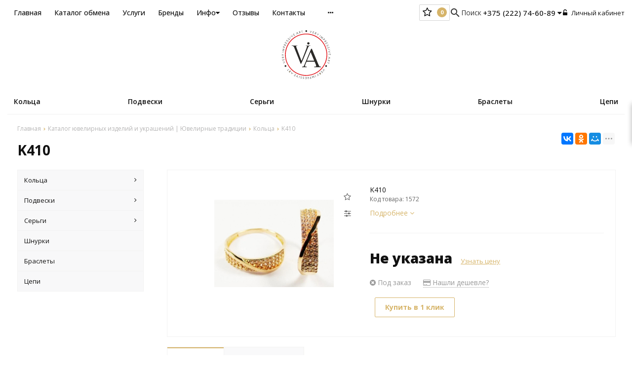

--- FILE ---
content_type: text/html; charset=UTF-8
request_url: https://vi-art.by/product/k4103501
body_size: 21864
content:
<!DOCTYPE html>
<html lang="ru">
<head>
	<title>K410</title>
	<meta charset="UTF-8">
    <meta name="description" content="K410">
<link rel="canonical" href="https://vi-art.by/product/k4103501"/>
<meta name="viewport" content="width=device-width, initial-scale=1.0">
<meta name="robots" content="ALL">
<meta name="cmsmagazine" content="eb14e00d7b4e8dcb2339aa05c082857c"/>
<link rel="image_src" href="https://vi-art.by/images/products/0-ba4665e23d36d043ddef091e039f9ed4.jpg"  /><meta property="og:title" content="K410" /><meta property="og:type" content="website" /><meta property="og:image" content="https://vi-art.by/images/products/0-ba4665e23d36d043ddef091e039f9ed4.jpg" /><meta property="og:url" content="https://vi-art.by/product/k4103501" /><meta property="og:description" content="K410" /><meta property="og:site_name" content="Ювелирные традиции" /><meta property="og:image:width" content="968"><meta property="og:image:height" content="504"><meta name="yandex-verification" content="0625f407e1ecccaf" />
<meta name="google-site-verification" content="amYHHy2AeljdmO2irsORaah6oGLxxb6fpKlwmShDSL4" /><!-- Global site tag (gtag.js) - Google Analytics -->
<script async src="https://www.googletagmanager.com/gtag/js?id=G-LQJ5R3837G"></script>
<script>
  window.dataLayer = window.dataLayer || [];
  function gtag(){dataLayer.push(arguments);}
  gtag('js', new Date());

  gtag('config', 'G-LQJ5R3837G');
</script><!--[if lt IE 9]>
<script>
  var e = ( "article,aside,content,figcaption,figure,footer,header,hgroup,nav,section,time" ).split( ',' );
  for ( var i = 0; i < e.length; i++ ) {
    document.createElement( e[ i ] );
  }
</script>
<![endif]-->
<!--[if lt IE 9]>
<script src="https://html5shiv.googlecode.com/svn/trunk/html5.js"></script>
<![endif]-->
<link href="https://fonts.googleapis.com/icon?family=Material+Icons" rel="stylesheet">
<link
  href="https://fonts.googleapis.com/css?family=Open+Sans:300italic,400italic,600italic,700italic,800italic,400,300,500,600,700,800&subset=latin,cyrillic-ext"  type="text/css" rel="stylesheet" />

<link rel="stylesheet" href="/media/css/style.css" media="all">

<link rel="stylesheet" href="/media/css/content.css?v=v696e241a1a81c" media="all">
<link rel="stylesheet" href="/media/css/font-awesome.min.css?v=v696e241a1a81c">
<link rel="stylesheet" href="/media/css/jquery.bxslider.css?v=v696e241a1a81c">
<link rel="stylesheet" type="text/css" href="/media/js/highslide.css?v=v696e241a1a81c" />
<link rel="stylesheet" type="text/css" href="/media/js/jquery.fancybox.min.css?v=v696e241a1a81c">
<script>
    const $lang = {
    operationError:'Ошибка при выполнении операции',
    cupon:'Купон',
    activated:'активирован',
    notFound:'не найден',
    toCompare:'В сравнение',
    inCompare:'В сравнении',
    toFavorites:'В избранное',
    inFavorites:'В избранных',
    minTotalOrder:'Минимальная сумма заказа',
    addProductToMinOrder:'Пожалуйста добавьте еще товаров в корзину',
    quickOrder:'Быстрый заказ',
    makeOrder:'Оформить заказ',
    goToCart:'Перейти в корзину',
    goToCartDesc:'Полноценное оформление заказа',
    quickOrderDesc:'Оформление заказа с минимальными данными',
    inBasket:'В корзине',
    toBasket:'В корзину',
    needFill:'Необходимо заполнить поле',
    needConfirm:'Необходимо согласиться с обработкой персональных данных',
    totalOrder:'Общая сумма заказа:',
    rub:'руб.',
    deliveryPrice:'Сумма доставки:',
    paymentPrice:'Комиссия системы оплаты:',
    total:'Итого:',
    addComplectToCart:'Добавить набор в корзину',
    addNaborToCart:'Добавить набор в корзину',
    buyNaborOneClick:'Купить набор в 1 клик',
    youAdded:'Вы добавили:',
    orderPhone:'Заказан звонок',
    generalQuestion:'Общий вопрос по сайту',
    getConsultation:'Получить консультацию',
    fillFields:'Заполните необходимые поля!',
    fillCorrectPhone:'Введите корректный номер телефона!',
    needAgree:'Вы должны согласиться с обработкой персональных данных!',
    thanksForOrder:'Спасибо за заявку! Мы свяжемся с Вами в ближайшее время',
    sendError:'Извините, при отправке заявки произошла ошибка. Повторите попытку позже',
    inNabor:'В наборе:',
    inComplect:'Комплект:',
    fillEmail:'Введите Е-майл!',
    subscribeSuccess:'Подписка оформлена!',
    emailUsed:'Этот email уже подписан на рассылку',
    fillCorrectEmail:'Введите корректный email адрес!',
    fillName:'Введите имя!',
    toUser:'Личный кабинет',
    showProductCntFilter1:'Показать',
    showProductCntFilter2:'товаров',
};
</script>
<script src="/media/js/jquery-1.6.3.min.js?v=v696e241a1a81c"></script>
<script src="/media/js/jquery-1.8.2.min.js?v=v696e241a1a81c"></script>
<script src="/media/js/nav-3.js?v=v696e241a1a81c"></script>

<script src="/media/js/jquery.bxslider.js?v=v696e241a1a81c"></script>
<script src="/media/js/jquery.maskedinput.js?v=v696e241a1a81c"></script>
<script src="/media/js/images.js?v=v696e241a1a81c"></script>
<script src="/media/js/cart.js?v=v696e241a1a81c"></script>
<script src="/media/js/mobile.js?v=v696e241a1a81c"></script>
<script>
    var phoneLength = 19;
        $( document ).ready( function () {
        var slider = $( '.slider' ).bxSlider( {
            slideWidth: 1920,
            auto: true,
            pause: 5000,
            slideMargin: 0,

            onSlideBefore:function () {
                var e = slider.getCurrentSlide();

                var item = $('.slide:eq('+e+')').next('.slide');

                if (item.hasClass('slide-text-dark'))
                    $('.head-block').addClass('header-light');
                else
                    $('.head-block').removeClass('header-light');
            },
        } );
    } );
    </script>
<script>
    $(document).on("focus", ".phone-masked", function() {
        $(this).unmask();
        $(this).mask("+375 (99) 999-99-99");
    });
    $('.search-form').on('submit', function (e) {
        if ($('.search-form input[name="q"]').val() === '') {
            alert($lang.emptySearchField);
            e.preventDefault();
        }
    });
</script>
<script src="/media/js/highslide-full.js?v=v696e241a1a81c"></script>
<script>
  hs.graphicsDir = '/media/js/graphics/';
  hs.align = 'center';
  hs.transitions = [
    'expand',
    'crossfade'
  ];
  hs.outlineType = 'rounded-white';
  hs.fadeInOut = true;
  hs.dimmingOpacity = 0.75;
  hs.useBox = true;
  hs.width = 640;
  hs.height = 480;
  hs.addSlideshow( {
    interval: 5000,
    repeat: false,
    useControls: true,
    fixedControls: 'fit',
    overlayOptions: {
      opacity: 1,
      position: 'bottom center',
      hideOnMouseOut: true
    }
  } );
</script>
<script>
    let l_h_w = 50;
</script>
<meta name="cmsmagazine" content="eb14e00d7b4e8dcb2339aa05c082857c"/>
</head>
<body>

<header class="head-block
head-3  
"
>
<div class="big-search-form modal">
    <div class="container">
        <form class="search-form" action="/search" method="GET">
            <input type="text" name="q" placeholder="Поиск по сайту" value="">
            <input type="submit" class="material-icons" value="search">
        </form>
        <a class="close-modal"><i class="fa fa-times"></i></a>
    </div>
</div>
<div class="outer-block nav-outer-block-3">
        <div class="container">
        <div class="main-bg nav">
            <div class="nav-block-3">
                <div class="sub-header">
                                        <nav class="nav-top">
                        <ul itemscope itemtype="http://www.schema.org/SiteNavigationElement">
                            <li ><a href="/" >Главная</a></li>

                                                            <li itemprop="name"  data-page="2"><a itemprop="url" href="/catalog">Каталог обмена </a></li><li itemprop="name"  data-page="3"><a itemprop="url" href="/services">Услуги </a></li><li itemprop="name"  data-page="15"><a itemprop="url" href="/brands">Бренды </a></li><li itemprop="name"  data-page="16"><a itemprop="url" href="#">Инфо <i class="fa fa-caret-down"></i></a><ul><li itemprop="name"  data-page="10"><a itemprop="url" href="/about-company">О компании </a></li><li itemprop="name"  data-page="12"><a itemprop="url" href="/confidential-politics">Политика конфиденциальности </a></li><li itemprop="name"  data-page="14"><a itemprop="url" href="/personal-terms">Обработка персональных данных </a></li></ul></li><li itemprop="name"  data-page="17"><a itemprop="url" href="/reviews">Отзывы </a></li><li itemprop="name"  data-page="6"><a itemprop="url" href="/contacts">Контакты </a></li><li itemprop="name"  data-page="25"><a itemprop="url" href="/vopros-otvet-18648">Вопрос ответ </a></li>                                <div  class="catalog-navbar label-3 navbar-services"> <div class="catalog-navbar-item"><a href="/services/restavratsiya-remont-36076" class="sub-image"><img src="/images/133c359d5b34cabb74cd785c84d6e4a4.jpg" alt="Реставрация (ремонт)"></a><a href="/services/restavratsiya-remont-36076" class="sub-main-name">Реставрация (ремонт)</a></div></div>                                                    </ul>
                        <div  class="catalog-navbar label-2"> <div class="catalog-navbar-item"><a href="/catalog/koltsa-genskie-87211" class="sub-image"><img src="/images/category/101.jpg" alt="Кольца "></a><a href="/catalog/koltsa-genskie-87211" class="sub-main-name">Кольца </a><a href="/catalog/koltsa-obruchalnie-42320">Кольца обручальные</a><a href="/catalog/pomolvochnie-koltsa-50852">Помолвочные кольца</a><a href="/catalog/pechatki-78412">Кольца мужские</a><a href="/catalog/raznie-11530">Модельные кольца</a></div><div class="catalog-navbar-item"><a href="/catalog/podveski-75683" class="sub-image"><img src="/images/category/103.jpg" alt="Подвески"></a><a href="/catalog/podveski-75683" class="sub-main-name">Подвески</a><a href="/catalog/podveski-kuloni-75312">Подвески (кулоны)</a><a href="/catalog/kresti-27257">Кресты</a></div><div class="catalog-navbar-item"><a href="/catalog/sergi-95898" class="sub-image"><img src="/images/category/104.jpg" alt="Серьги"></a><a href="/catalog/sergi-95898" class="sub-main-name">Серьги</a><a href="/catalog/frantsuzkiy-zamok-44573">Французский замок</a><a href="/catalog/kongo-8026">Серьги-конго</a><a href="/catalog/angliyskiy-zamok-20360">Английский замок</a><a href="/catalog/udlinennie-90564">Длинные серьги</a><a href="/catalog/gvozdiki-14725">Серьги-гвоздики</a><a href="/catalog/bez-kamney-78854">Разные</a></div><div class="catalog-navbar-item"><a href="/catalog/shnurki-6553" class="sub-image"><img src="/images/category/108.jpg" alt="Шнурки"></a><a href="/catalog/shnurki-6553" class="sub-main-name">Шнурки</a></div><div class="catalog-navbar-item"><a href="/catalog/brasleti-34690" class="sub-image"><img src="/images/category/106.jpg" alt="Браслеты"></a><a href="/catalog/brasleti-34690" class="sub-main-name">Браслеты</a></div><div class="catalog-navbar-item"><a href="/catalog/tsepi-80694" class="sub-image"><img src="/images/category/109.jpg" alt="Цепи"></a><a href="/catalog/tsepi-80694" class="sub-main-name">Цепи</a></div></div>                    </nav>

                    <div class="right-cart-mobile">
                        
<div class="additional-icons-block">
        
    <div class="col">
        <a class="show-right" data-type="favorites"><i class="fa fa-star-o "></i><div class="numeral"><span class=" background-site favorites-count-total" >0</span></div></a>
    </div>

    <div class="col">
        <a class="show-compare" href="/compare"><i class="fa fa-sliders" aria-hidden="true"></i><div class="numeral"><span class="compare-count-total">0</span></div></a>
    </div>
</div>

<div class="additional-blocks">
    <div class="additional-backet">
        <div class="adtl-head">
            <a style="width:161px" class="adtl-main">
              Избранное <i class="fa fa-angle-right"></i></a>
                        <a class="show-inner-favorites color-site" data-type="favorites">В избранном (<span class="favorites-count-total">0</span>)</a>
         
            <a class="clear-cart">Очистить</a>

        </div>
        <div class="adtl-body">
            <div class="items-load"><i class="fa fa-spinner fa-spin fa-3x fa-fw"></i></div>
            <div class="adtl-cart-inner"></div>
            <div class="adtl-favorites-inner"></div>
        </div>
        <div class="adtl-footer"></div>
    </div>
</div>
    <div class="quick-order-form modal">
	<div class="modal-header">
		<span>Быстрый заказ</span>
		<a class="close-modal"><i class="fa fa-times"></i></a>
	</div>
	<div class="modal-content">
		<form method="POST" action="/cart">
		<div class="line">
			<span>ФИО: <em>*</em></span>
			<input type="text" name="fio">
		</div>
		<div class="line">
			<span>Ваш контактный телефон: <em>*</em></span>
			<input type="text" name="phone" class="phone-masked">
		</div>

		<div class="line">
			<span>E-mail:<em>*</em></span>
			<input type="text" name="email">
		</div>

		<div class="line">
			<span>Комментарий к заказу:</span>
			<textarea name="comment"></textarea>
		</div>
		<input type="hidden" name="delivery" value="1"/>
		<input type="hidden" name="paysystem" value="1"/>
		<div class="main-question-confirm">
			<input type="checkbox" name="confirm" value="1" />
            <span> Я согласен на <a href="/personal-terms">обработку персональных данных</a></span>
		</div>
            <button name="submit" class="send-modal-form" id="quick-order-send">Оформить</button>
		 </form>
	</div>
</div>                    </div>


                    <div class="search-order">
                        <a>
                            <i class="material-icons">search</i>
                            <span>Поиск</span>
                        </a>
                    </div>
                    <div class="phones-mobile">
                                                <a href="tel:+375222746089">
                            <i class="eus-icons icon_velcom"></i>                            <span>+375 (222) 74-60-89</span>
                            <i class="eus-icons icon_whatsapp"></i>                            <i class="eus-icons icon_viber"></i>                        </a>
                                                                                                                <a href="tel:+375222245445">
                                    <i class="eus-icons icon_life"></i>                                    <span>+375 (222) 24-54-45</span>
                                                                                                        </a>
                                                            <a href="tel:+375222767228">
                                                                        <span>+375 (222) 76-72-28</span>
                                                                                                        </a>
                                                            <a href="tel:+375333541118">
                                                                        <span>+375 (33) 354-11-18</span>
                                                                                                        </a>
                                                            <a href="tel:+375212265080">
                                                                        <span>+375(212) 26-50-80</span>
                                                                                                        </a>
                                                            <a href="tel:+375445671869">
                                                                        <span>+375(44) 567-18-69</span>
                                                                                                        </a>
                                                                        </div>
                    <div class="phones-block">
                        <div class="phones">

                                                        <a href="tel:+375222746089">
                                <i class="eus-icons icon_velcom"></i>                                <span>+375 (222) 74-60-89                                    <i class="fa fa-caret-down" aria-hidden="true"></i></span>
                                <i class="eus-icons icon_whatsapp"></i>                                <i class="eus-icons icon_viber"></i>
                            </a>
                                                                                            <div class="sub-phones">
                                                                            <a href="tel:+375222245445">
                                            <i class="eus-icons icon_life"></i>                                            <span>+375 (222) 24-54-45</span>
                                                                                                                                </a>
                                                                            <a href="tel:+375222767228">
                                                                                        <span>+375 (222) 76-72-28</span>
                                                                                                                                </a>
                                                                            <a href="tel:+375333541118">
                                                                                        <span>+375 (33) 354-11-18</span>
                                                                                                                                </a>
                                                                            <a href="tel:+375212265080">
                                                                                        <span>+375(212) 26-50-80</span>
                                                                                                                                </a>
                                                                            <a href="tel:+375445671869">
                                                                                        <span>+375(44) 567-18-69</span>
                                                                                                                                </a>
                                                                    </div>
                            
                        </div>
                                            </div>
                    <div class="user-header">
                                                    <a href="/user"><i class="fa fa-unlock-alt" aria-hidden="true"></i> Личный кабинет</a>
                                            </div>
                </div>

                <a class="button_mobile"><i class="fa fa-bars"></i></a>
                <a href="/" class="logo logo-3 "
                                   >
                                            <?xml version="1.0" encoding="UTF-8"?>
<!DOCTYPE svg PUBLIC "-//W3C//DTD SVG 1.1//EN" "http://www.w3.org/Graphics/SVG/1.1/DTD/svg11.dtd">
<!-- Creator: CorelDRAW 2020 (64-Bit) -->
<svg xmlns="http://www.w3.org/2000/svg" xml:space="preserve" width="16.9332mm" height="16.9332mm" version="1.1" style="shape-rendering:geometricPrecision; text-rendering:geometricPrecision; image-rendering:optimizeQuality; fill-rule:evenodd; clip-rule:evenodd"
viewBox="0 0 1693.32 1693.32"
 xmlns:xlink="http://www.w3.org/1999/xlink"
 xmlns:xodm="http://www.corel.com/coreldraw/odm/2003">
 <defs>
  <style type="text/css">
   <![CDATA[
    .fil5 {fill:#2B2A28}
    .fil3 {fill:#2B2B2B}
    .fil4 {fill:#2C2B29}
    .fil11 {fill:#2C2C2C}
    .fil2 {fill:#2D2C2A}
    .fil9 {fill:#2E2D2B}
    .fil8 {fill:#2F2E2C}
    .fil7 {fill:#E21F25}
    .fil12 {fill:#FAF9FA}
    .fil0 {fill:#FBFBFB}
    .fil10 {fill:#FDFCFA}
    .fil1 {fill:#FDFDFD}
    .fil6 {fill:white}
   ]]>
  </style>
 </defs>
 <g id="Слой_x0020_1">
  <metadata id="CorelCorpID_0Corel-Layer"/>
  <g id="_2502130719264">
   <g>
    <path class="fil0" d="M305.27 1424.02c-7.65,-3.52 -15.64,-18.08 -28.17,-4.36 -9.45,10.35 -1.14,20.19 7.05,26.5 6.53,-7.13 16.63,-13.93 21.12,-22.14z"/>
    <path class="fil0" d="M1356.4 1506.85l-17.12 -24.5c-8.65,5.81 -18.99,14.03 -10.91,25.87 8.53,12.48 19.35,5.82 28.03,-1.37z"/>
    <path class="fil0" d="M1645.92 964.81l24.71 -8.05c-5.32,-4.17 -16.33,-12.35 -21.87,-13.92l-2.84 21.97z"/>
    <path class="fil0" d="M539.09 109.46l21.3 -7.77c-5.49,-5.78 -13.16,-11.31 -17.2,-17.48 -0.28,0.33 -0.62,0.42 -0.74,1.07l-1.95 4.29c-0.2,0.83 -0.49,5.99 -0.55,6.92 -0.3,4.37 -0.82,8.65 -0.86,12.97z"/>
   </g>
   <g>
    <path class="fil1" d="M1020.49 1659.53c2.4,-6.63 -3.38,-26.04 -4.96,-34.16 -25.93,-5.6 -35.16,41.1 4.96,34.16z"/>
    <path class="fil1" d="M1451.9 319.51c13.39,28.68 54.02,2.73 26.23,-22.29l-26.23 22.29z"/>
    <path class="fil1" d="M67.82 584.71l32.24 11.13c7.67,-8.58 5.38,-24.97 -6.74,-29.07 -14.33,-4.85 -23.3,4.82 -25.5,17.94z"/>
    <path class="fil1" d="M619.12 50.7l7.84 27.41c34.51,0.12 17,-46.65 -7.84,-27.41z"/>
    <path class="fil1" d="M125.24 520.29c2.14,-10.54 8.79,-21.28 -4.98,-27.65 -11.82,-5.46 -20.83,4.96 -23.02,15.23 4.44,3.3 22.66,11.69 28,12.42z"/>
    <path class="fil1" d="M1504.96 377.09c12.08,28.85 46.93,5.14 24.32,-16.89 -6.09,2.37 -18.95,12.09 -24.32,16.89z"/>
    <path class="fil1" d="M1168.39 108.43c28.08,15.18 42.31,-17.3 12.12,-27.46 -3.19,3.6 -11.28,22.6 -12.12,27.46z"/>
    <path class="fil1" d="M33.67 951.55l29.17 -3.32c1.25,-31.39 -36.77,-29.79 -29.17,3.32z"/>
    <path class="fil1" d="M1632.49 1036.72c-11.56,27.19 21.47,41.67 28.84,7.61l-28.84 -7.61z"/>
   </g>
   <g>
    <path class="fil2" d="M98.23 990.13l6.71 31.1 -24.95 6.45c-4.24,-8.68 -3.07,-20.87 -8.15,-27.86l-4.86 1.2 5.6 27.8 -24.5 6.22 -5.93 -26.15c-1.82,-6.32 -0.11,-5 -6.04,-4.52 -3,4.37 5.25,32.68 7.02,39l69.82 -16.01 -8.43 -38.47 -6.29 1.24z"/>
    <path class="fil2" d="M1247.68 157.05l-25.36 15.57 6.84 4.71 67.15 -44.15 -5.65 -4.07c-9.28,2.77 -25.77,17.94 -35.75,22.49l0.03 -42.84c-4.02,-2.39 -3.22,-2.78 -7.04,-2.62l-0.22 50.91z"/>
   </g>
   <g>
    <path class="fil3" d="M126.38 435.5l61.77 35.42c4.33,-5.51 18.98,-29.14 19.38,-34.26l-4.46 -2.75 -16.8 27.35 -22.64 -12.94 13.94 -24.56 -4.71 -3.85 -15.44 24.59 -21.4 -12.22 15.61 -28.18 -4.91 -3.32c-4.07,3.81 -18.44,28.93 -20.34,34.72z"/>
    <path class="fil3" d="M408.82 137.04l35.54 62.8 34.03 -19.1 -2.48 -5.59c-9.63,2.02 -19.45,12.32 -29.54,15.17 -2.29,-8.21 -9.87,-14.94 -11.37,-23.06 6.97,-4.19 18.49,-8.71 23.71,-14.51l-3.01 -4.86 -24.47 13.68 -12.6 -21.39c6.53,-6.06 22.8,-11.18 27.09,-17.34l-2.15 -3.6c-7.68,-1.05 -25.93,14.18 -34.75,17.8z"/>
    <path class="fil3" d="M1648.76 942.84c5.54,1.57 16.55,9.75 21.87,13.92l-24.71 8.05 2.84 -21.97zm-6.74 -5.43l-3.33 30.21 -29.97 11.23 -0.61 6.74 76.94 -26.55 -67.31 -45.42c-4.56,9.35 7.48,12.3 24.28,23.79z"/>
    <path class="fil3" d="M463.62 1507.94c3.62,8.41 20.14,11.41 26.68,18.54 -2.38,5.74 -9.08,18.36 -13.3,21.81l-24.06 -13.76 -3.54 4.9c4.81,5.35 17.25,10.77 23.82,14.59 -0.81,5.28 -8.33,17.61 -12.02,22.18 -8.22,-3.35 -20.78,-14.02 -28.43,-15.27l-2.55 4.74 33.47 20.18 36.48 -61.77c-5.05,-4.78 -12.56,-8.12 -18.45,-11.45 -15.17,-8.62 -14.3,-11.11 -18.1,-4.69z"/>
    <path class="fil3" d="M738.89 1666.79c20.02,29.76 61.82,-5.16 32.4,-25.21 -8.42,-5.74 -29.44,-11.24 -19.28,-26.42 3.67,-5.48 11.72,-6.67 17.75,-4.81 6.42,1.98 8.58,7.66 12.78,10.98l3.72 -2.12c1.9,-13.5 -21,-19.26 -31.98,-14.91 -13.27,5.25 -16.14,21.26 -6.33,31.75 7.58,8.1 26.98,9.76 25.18,23.87 -0.89,6.98 -7,11.27 -14.01,11.15 -8.14,-0.16 -10.23,-4.53 -15.42,-9.24l-4.81 4.96z"/>
    <path class="fil3" d="M17.87 832.57l37.88 17.82c-11.1,12.9 -36.77,14.09 -35.81,29.97 3.88,-0.39 28.56,-16.27 34.07,-19.6 9.59,-5.79 7.85,-7.78 17.99,-2.39 5.61,2.98 13.3,7.37 19.09,9.16l0.51 -7.43 -73.73 -34.89 0 7.36z"/>
    <polygon class="fil3" points="217.98,1376.64 205.62,1363.41 200.75,1367.36 229.32,1400.27 234.39,1395.89 222.81,1382.46 271.44,1339.07 266.95,1333.87 "/>
    <path class="fil3" d="M1186.95 1614l5.2 -2.15c-1.12,-6.93 -24.37,-56.15 -29.34,-65.63l-5.89 2.4c6.35,11.95 23.31,58.18 30.03,65.38z"/>
    <path class="fil3" d="M281.35 236.59c7.69,7.86 45.61,49.65 49.92,51.81l4.6 -4.35 -49.17 -52.17 -5.35 4.71z"/>
   </g>
   <g>
    <path class="fil4" d="M1051.48 1586.18c-1.15,4.64 33.85,63.21 36.27,64.47l3.8 -62.26c8.2,3.75 33.98,41.43 43.29,46.33 -1.03,-10.7 -7.73,-67.49 -10.94,-73.03 -7.97,2.42 -6.37,2.34 -4.75,11.49l5.73 41.55 -37.78 -41.35c-2.97,7.61 -3.33,44.59 -4.6,56.28 -8.65,-9.98 -18.48,-38.19 -26.6,-44.96l-4.42 1.48z"/>
    <path class="fil4" d="M93.65 680.27c-5.62,3.66 -52.17,10.48 -62.13,11.34 4.72,4.65 60.35,29.51 67.79,30.65l1.51 -5.49c-4.3,-4.92 -38.19,-16.97 -46.93,-21.49 10.98,-3.26 49.56,-6.94 55.33,-11.05l-45.74 -33.3 42.32 1.53c8.86,0.56 9.17,2.34 11.07,-5.14 -5.42,-3.07 -64.02,-4.34 -74.05,-3.72l50.83 36.67z"/>
    <path class="fil4" d="M1369.87 282.99c14.87,-2.98 36.3,-17.83 52.24,-22.03 -3.99,10.85 -19.87,31.23 -26.58,42.82l4.46 4.59c7.27,-8.16 16.39,-29.69 23.64,-34.29 1.35,-10.14 13.5,-18.48 15.86,-28.67l-57.52 26.18 21.72 -60.03c-7.23,3.3 -57.3,39.14 -60.31,43.57l3.64 3.87c9.16,-0.73 31.77,-25.48 42.66,-29.41l-19.81 53.4z"/>
    <path class="fil4" d="M938.44 1671.61c-36.49,4.7 -29.05,-34.66 -1.37,-29.34l1.37 29.34zm-15.8 -34.93c-6.98,3.83 -9.95,2.38 -13.88,10.66 -3.02,6.39 -3.32,13.28 -0.34,19.75 6.12,13.27 25.82,14.68 37.48,10.18 0.9,-10.27 -1.32,-28.06 -2.09,-39.13 -1.66,-23.84 1.59,-31.96 -7.77,-32.01 -3.4,6.51 0.89,24.75 0.41,33.32 -3.71,-1.73 -5.55,-4.58 -8.38,-7.73l-21.95 -23.34 -9.39 0.9 25.91 27.4z"/>
    <path class="fil4" d="M1632.49 1036.72l28.84 7.61c-7.37,34.06 -40.4,19.58 -28.84,-7.61zm-33.53 -11.36c4.55,4.29 24.29,8.43 31.64,10.01 -11.69,12.67 -40.09,9.3 -41.83,27.39l34.31 -15.06c1.35,33 42.7,34.2 46.33,-7.94 -5.71,-2.96 -63.44,-19.38 -69.05,-19.39l-1.4 4.99z"/>
    <path class="fil4" d="M125.24 520.29c-5.34,-0.73 -23.56,-9.12 -28,-12.42 2.19,-10.27 11.2,-20.69 23.02,-15.23 13.77,6.37 7.12,17.11 4.98,27.65zm0 0c7.31,-0.66 18.86,-4.64 26.41,-6.67 9.78,-2.64 18.36,-2.1 19.6,-12.72l-35.99 9.84c1.96,-39.96 -43.23,-33.08 -46.79,1.6 9.1,4.44 59.59,28.51 65.45,28.68l1.92 -5.06c-7.77,-6.98 -22.36,-8.45 -30.6,-15.67z"/>
    <path class="fil4" d="M1356.4 1506.85c-8.68,7.19 -19.5,13.85 -28.03,1.37 -8.08,-11.84 2.26,-20.06 10.91,-25.87l17.12 24.5zm-37.25 -53.76c2.17,8.66 16.2,19.9 18.64,28.39 -22.96,-4.49 -42.27,-15.49 -49.02,-4.96l35.65 9.03c-0.36,0.88 -16.34,22.06 5.57,34.25 12.26,6.81 28.14,-2.93 36.35,-11.7 -2.51,-5.97 -39.7,-56.21 -43.16,-57.66l-4.03 2.65z"/>
    <path class="fil4" d="M1168.39 108.43c0.84,-4.86 8.93,-23.86 12.12,-27.46 30.19,10.16 15.96,42.64 -12.12,27.46zm-20.63 29.56l4.95 1.97c5.61,-5.81 9.53,-22.3 14.41,-29.91 9.54,12.47 3.79,40.73 20.75,45.18l-9.99 -36.03c16.06,0.79 28.57,-5.83 26.73,-23.69 -1.41,-13.68 -17.17,-20.36 -28.6,-23.8 -4.39,10.28 -27.99,59.68 -28.25,66.28z"/>
    <path class="fil4" d="M305.27 1424.02c-4.49,8.21 -14.59,15.01 -21.12,22.14 -8.19,-6.31 -16.5,-16.15 -7.05,-26.5 12.53,-13.72 20.52,0.84 28.17,4.36zm0 0c1.4,-8.7 1.78,-18.55 2.46,-27.43 0.86,-11.15 4.45,-17.56 -5.14,-22.54l-3.07 36.83c-7.39,-1.68 -10.19,-6.38 -20.23,-2.17 -16.79,7.04 -20.86,26.92 4.9,47.17 6.16,-2.93 21.27,-21.03 26.94,-27.11 18.09,-19.4 27.96,-21.23 18.8,-28.63l-24.66 23.88z"/>
    <path class="fil4" d="M33.67 951.55c-7.6,-33.11 30.42,-34.71 29.17,-3.32l-29.17 3.32zm33.91 -18.09c-3.85,-5.14 -3.55,-8.84 -10.74,-12.76 -6.17,-3.36 -14.87,-3.01 -20.88,0.68 -13.81,8.49 -10.89,23.8 -8.37,37.84l70.82 -8.2 0.17 -6.34c-8.05,-1.49 -24.13,2.67 -33.32,2.94 13.27,-21.32 31.59,-23.49 28.27,-41.18 -9.82,7.02 -16.61,19.42 -25.95,27.02z"/>
    <path class="fil4" d="M619.12 50.7c24.84,-19.24 42.35,27.53 7.84,27.41l-7.84 -27.41zm-8.46 -5.62l17.3 63.09c2.04,6.99 0.71,5.96 6.67,5.39 3.13,-4.34 0.85,-5.87 -2.13,-16.39 -1.61,-5.7 -3.44,-11.06 -4.6,-16.9 21.4,10.25 32.84,29.68 44.84,21.41l-30.59 -20.78c10.51,-9.59 18.52,-18.11 7.31,-33.51 -9.1,-12.5 -26.6,-6.15 -38.8,-2.31z"/>
    <path class="fil4" d="M1504.96 377.09c5.37,-4.8 18.23,-14.52 24.32,-16.89 22.61,22.03 -12.24,45.74 -24.32,16.89zm-33.19 14.91l3.5 5.1c9.2,-2.93 18.91,-15 28.03,-18.48 -3.93,28.78 -16.17,36.9 -5.46,49.39l9.62 -35.87c7.87,3.98 24.08,13.01 34.27,-5.01 6.99,-12.38 -2.51,-28.62 -11.73,-36.82l-58.23 41.69z"/>
    <path class="fil4" d="M539.09 109.46c0.04,-4.32 0.56,-8.6 0.86,-12.97 0.06,-0.93 0.35,-6.09 0.55,-6.92l1.95 -4.29c0.12,-0.65 0.46,-0.74 0.74,-1.07 4.04,6.17 11.71,11.7 17.2,17.48l-21.3 7.77zm-9.54 41.88c8.32,-2 6.34,-5.62 6.93,-14.21 0.42,-6.12 0.91,-12.87 1.81,-18.89 4.04,-2.52 10.94,-4.93 15.51,-6.65 6.35,-2.41 11.21,-6.46 16.45,-2.12 19.13,15.87 16.1,21.15 26.08,15.59 -1.05,-2.39 -56.08,-52.59 -60.53,-54.86 -1.47,13.19 -7.92,72.47 -6.25,81.14z"/>
    <path class="fil4" d="M358.4 1472.02c4.09,1.85 16.16,10.41 18.28,13.79 -4.46,3.73 -16.58,9.34 -22.74,10.41l4.46 -24.2zm-13.59 37l73.27 -35.81c-9.82,-10.68 -23.87,8.48 -32.66,8.85 -4.55,-1.65 -20.53,-13.93 -24.61,-17.69 -0.33,-5.9 1.69,-12.46 2.86,-18.38 1.86,-9.43 4.94,-11.5 -2.38,-16.84 -3.68,4.48 -15.99,70.09 -16.48,79.87z"/>
    <path class="fil4" d="M1073.37 112.12c8.48,2.07 32.02,12.01 37.93,11.3l1.43 -4.75c-5.78,-4.11 -21.79,-8.12 -29.57,-10.69 0.17,-5.78 4.96,-19.72 7.9,-24.84l27.07 8.44 1.86 -5.29c-6.67,-5.81 -19.22,-5.99 -26.63,-10.75 1.06,-5.37 5.35,-19.55 8.37,-23.13 6.59,1.96 25.16,9.53 30.41,9.12l1.42 -5.78 -37.55 -12.49 -22.64 68.86z"/>
    <path class="fil4" d="M1353.97 1426.3l2.19 3.22c6.56,-0.55 19.43,-14.67 26.12,-19.14l16.72 18.9c-9.77,13.28 -24.89,14.6 -18.86,23.23 7,0.73 17.2,-14.06 24.92,-16.96 3.97,6.89 12.47,12.74 14.16,20.23l-23.42 19.56 4.1 5.1 29.55 -24.79 -4.72 -7.06c-2.22,-2.79 -3.99,-4.19 -6.15,-6.94 -3.48,-4.44 -7.57,-9.45 -11.35,-13.59 -6.18,-6.78 -17.58,-22.66 -23.64,-27.42 -4.03,1.49 -28.85,22.63 -29.62,25.66z"/>
    <path class="fil4" d="M1593.84 595.12l-5.36 -3.69c-22.94,20.71 16.06,60.11 32.04,30.58 6.09,-11.25 -2.6,-31.95 12.13,-36.37 6.15,-1.84 11.87,1.05 15.01,6.38 5.21,8.83 -0.21,12.3 -0.18,19.55l6.05 2.04c16.03,-34.01 -29.84,-49.8 -36.44,-21.17 -2.51,10.88 3.02,32.49 -14.39,31.89 -14.76,-0.5 -16.22,-17.78 -8.86,-29.21z"/>
    <path class="fil4" d="M218.72 396.8l0.47 4.95c12.51,3.85 25.29,-8.12 27.52,-19.95 2.67,-14.18 -8.99,-26.43 -23.07,-23.2 -12.04,2.77 -21.87,18.75 -33.78,11.96 -6.42,-3.66 -7.28,-12.06 -3.91,-18.08 4.29,-7.68 8.88,-6.21 15.08,-9.4l-1.02 -6.21c-36.04,0.85 -25.29,57.07 5.6,40.48 9.32,-5.01 21.82,-18.76 31.56,-6.9 4.82,5.86 3.01,13.29 -1.5,18.61 -6.17,7.27 -11.25,4.23 -16.95,7.74z"/>
    <path class="fil4" d="M1515.31 458.02c4.43,9.65 10.14,17.26 14.87,25.79 2.74,4.93 2.36,6.77 6.86,7.54 4.82,-3.57 4.08,-2.15 1.25,-7.51 -3.42,-6.49 -9.73,-14.3 -13.18,-22.59 3.58,-3.95 16.65,-11.68 22.5,-13.09l14.14 23.7 5.55 -2.47 -13.86 -24.99 21.09 -13.16 17.17 27.69 5.09 -3.54 -19.26 -33.42 -62.22 36.05z"/>
    <path class="fil4" d="M1564.23 521.99l-5.97 -2.23c-17.78,32.48 25.77,53.52 35.75,27.25 4.43,-11.67 -5.29,-32.36 8.61,-37.39 13.95,-5.06 21.26,10.16 16.42,23.33l6.59 2.97c13.02,-36.07 -34.74,-47.32 -38.01,-17.08 -1.19,10.98 5.67,34.63 -13.79,32.2 -5.56,-0.69 -10.33,-5.96 -11.92,-11.03 -2.7,-8.6 1.89,-11.35 2.32,-18.02z"/>
    <path class="fil4" d="M67.82 584.71c2.2,-13.12 11.17,-22.79 25.5,-17.94 12.12,4.1 14.41,20.49 6.74,29.07l-32.24 -11.13zm-8.01 5.02c8.9,3.48 62.02,22.05 67.81,22.07l1.7 -4.85c-5.29,-5.11 -16.02,-4.52 -21.61,-9.31 17.49,-50.95 -47.73,-51.31 -47.9,-7.91z"/>
    <path class="fil4" d="M657.8 1651.11c3.21,12.82 22.71,17.39 34.26,10.36 11.63,-7.07 10.09,-23.45 -0.48,-32.06 -7.23,-5.88 -26.87,-13.25 -16.54,-26.89 4.27,-5.64 12.1,-6.59 18.64,-4 7.64,3.01 6.96,7.8 11.72,12.45l4.5 -2.4c0.62,-12.8 -18.71,-20.62 -30.54,-17.69 -13.19,3.27 -19.05,20.15 -10.19,30.77 7.64,9.15 25.59,13.13 22.9,26.51 -1.52,7.57 -7.95,10.78 -15.5,9.7 -9.42,-1.34 -8.93,-6.83 -14.14,-10.47l-4.63 3.72z"/>
    <path class="fil4" d="M267.54 334.28l0.11 6.75c37.54,3.68 38.24,-50.72 5.54,-43.06 -10.23,2.4 -24.78,18.33 -34.36,6.54 -4.54,-5.59 -3.59,-12.54 0.83,-17.73 8.76,-10.25 15.34,-0.7 14.62,-11.87 -5.3,-3.44 -12.47,0.5 -16.79,4.43 -19.39,17.66 -3.26,42.75 17.19,35.7 10.13,-3.49 24.02,-17.27 32.77,-5.35 4.14,5.65 2.98,13.12 -1.31,18.34 -5.06,6.13 -11.08,5.84 -18.6,6.25z"/>
    <path class="fil4" d="M1478.13 297.22c27.79,25.02 -12.84,50.97 -26.23,22.29l26.23 -22.29zm-17.56 5.68c-5.93,5.39 -34.38,27.41 -36,32.12 1.77,3.21 0.41,1.6 3.87,4.07l17.73 -14.59c4.76,4.17 18.01,23.34 37.56,11.19 17.21,-10.71 9.94,-26.24 3.49,-39.79 -3.32,-0.65 -4.63,-4.93 -7.79,-7.97 -3.72,1.23 -15.98,11.52 -18.86,14.97z"/>
    <path class="fil4" d="M1020.49 1659.53c-40.12,6.94 -30.89,-39.76 -4.96,-34.16 1.58,8.12 7.36,27.53 4.96,34.16zm-33.7 -9.13c6.41,20.32 25.78,17.21 43.29,13.91l-13.89 -70.86 -6.36 1.42 3.94 22.15c-3.38,1.61 -35.48,6.43 -26.98,33.38z"/>
    <path class="fil4" d="M1462.08 1422l3.92 -4.52c-1.14,-10.24 -20.52,-44.21 -25.07,-57.9l50.25 14.7c8.02,2.46 10.42,5.39 14.69,-2.66l-76.71 -22.87c1.74,7.26 29.58,69.47 32.92,73.25z"/>
    <path class="fil4" d="M118.48 1097.93c-8.21,10.2 -27.33,26.24 -37.76,36.17 -6.17,5.87 -9.19,7.14 -4.9,14.52 3.88,-2.15 56.01,-53.11 57.41,-56.1l-78.83 -7.65c0.95,10.47 3.45,7.38 29.27,9.69 11.19,1.01 23.85,1.64 34.81,3.37z"/>
    <path class="fil4" d="M365.77 165.91l14.66 61.54 -56.5 -28.62 -5.86 4.75 71.55 36.63c-1.18,-9.94 -15.73,-73.15 -18.83,-77.96l-5.02 3.66z"/>
    <path class="fil4" d="M505.68 1607.83c10.03,2.97 11.57,-3.43 27.27,-18.88 6.64,-6.53 17,-18.8 24.24,-23.04l3.3 52.48c0.37,9.12 -1.35,11.04 8.01,12.13l-5.7 -79.29c-5.23,2.64 -55.17,52.36 -57.12,56.6z"/>
    <path class="fil4" d="M1613.18 748.51c3.97,2.81 66.98,22.38 75.54,24.31l-0.22 -6.5 -60 -19.12c3.35,-4.38 33.46,-21.58 42.62,-27.31 8.36,-5.23 11.21,-3.71 9.87,-13.38 -4.16,0.78 -64.07,37.89 -67.81,42z"/>
    <path class="fil4" d="M1006.94 96.32l46.08 -65.99 -7.86 -1.31 -35.03 52.05c-2.52,-10.76 -6.36,-23.12 -9.11,-33.58 -1.45,-5.56 -3.03,-11.14 -4.36,-16.68 -2.13,-8.83 -0.8,-12.55 -10.28,-11.67l20.56 77.18z"/>
    <path class="fil4" d="M1249.17 1500.85l4.71 80.45 6.17 -2.68c1.75,-7.72 -1.45,-32.42 -2.01,-41.9 19.47,5.66 31.7,26.23 43.57,16.74l-43.83 -25.7 -1.65 -30.16 -6.96 3.25z"/>
    <path class="fil4" d="M1632.16 1138.66c-1.54,5.51 -6.03,11.9 -5.36,17.36 7.63,2.16 4.81,3 12.58,-16.58 2.58,-6.51 8.34,-16.83 7.86,-23.25l-4.02 -1.44c-4.47,3.65 -4.74,11.31 -8.3,16.27 -12.71,-4.07 -51.73,-23.19 -60.95,-22.96 -2.68,8.65 1.66,7.08 26.19,16.86 6.15,2.45 28.39,10.55 32,13.74z"/>
    <path class="fil4" d="M688.39 25.74l0.44 5.8 17.69 -2.56c5.81,14.17 7.29,52.8 13.21,63.71l5.51 -1.08c1.71,-8.15 -11.06,-51.28 -10.64,-64.28 3.48,-0.72 6.7,-1.23 10.21,-1.82 7.57,-1.27 7.28,0 6.69,-6.44 -0.27,-0.19 -0.75,-0.69 -0.9,-0.4l-42.21 7.07z"/>
    <path class="fil4" d="M613.58 1646c3.18,-4.09 19.51,-61.52 20.34,-69.2l-6.06 -1.44c-3.13,5.78 -8.85,29.08 -11.09,37.04 -6.96,24.73 -12.68,30.71 -3.19,33.6z"/>
    <path class="fil4" d="M1310.53 231.39l3.36 1.76c4.13,-1.13 3.56,-1.33 6.49,-5.74 8.08,-12.17 33.54,-45.02 36.54,-51.8l-4.86 -3.82c-6.85,6.31 -23.62,32.47 -31.93,43.62 -3.38,4.53 -9.69,10.9 -9.6,15.98z"/>
    <path class="fil4" d="M1601.39 673.77l0.63 5.6c6.02,1.21 29.37,-5.69 36.95,-7.44 6.45,-1.49 12.76,-2.89 19.22,-4.42 16.7,-3.96 14.48,-1.37 13.48,-8.4 -3.95,-1.88 0.45,-0.93 -4.55,-0.81 -6.59,0.16 -64.9,15.08 -65.73,15.47z"/>
   </g>
   <g>
    <path class="fil5" d="M1009.19 763.3l118.98 285.97 -240.58 -0.31 121.6 -285.66zm-131.4 488.5c-13.41,-1.52 -51.65,1.14 -59.73,-12.57 -9.8,-16.64 46.12,-132.8 55.26,-154.73 13.25,-2.62 52.19,-0.69 68.15,-0.69 35.67,0 178.69,-1.57 202.04,0.28 5.3,7.72 17.39,39.56 21.86,50.59 6.96,17.15 44.11,94.61 27.39,107.82 -15.47,12.22 -52.33,5.52 -62.81,9.96l0.17 25.42 233.33 -0.09 -0.08 -24.19c-8.13,-5.34 -30.82,-1.33 -46.94,-11.56 -17.7,-11.21 -50.81,-94.45 -58.85,-114.31 -43.3,-107.05 -90.95,-218.98 -135.68,-326.1 -22.38,-53.58 -43.95,-108.82 -67.45,-161.75l-29.34 0.01c-12.35,25.45 -22.85,54.43 -34.2,80.67 -11.62,26.9 -22.91,54.17 -34.23,81.21l-136.77 325.06c-6.39,15.27 -43.62,110.17 -55.8,117.3 -13.65,7.97 -39.79,4.18 -48.22,8.33 -2.49,4.52 -1.72,19.64 -0.66,25.43l162.77 -0.2 -0.21 -25.89z"/>
    <path class="fil5" d="M1007.74 532.04c-8.03,-9.04 -43.34,-3.92 -55.75,-3.35 -25.29,1.15 -105.73,-2.82 -115.34,-0.63 -10.59,2.42 -10.17,11.09 6.45,11.09 7.39,0 18.69,0.3 25.62,2.63 26.77,9.03 -0.39,67.63 -6.89,86.4 -19.48,56.27 -160.68,425.19 -165.79,422.76l-153.03 -407.75c-8.29,-22.32 -18.19,-45.5 -24.84,-68.24 -14.93,-51.08 38.89,-26.14 47.26,-40.27 -1.36,-8.4 -13.76,-7.31 -21.42,-7.36 -27.69,-0.2 -59.84,3.13 -84.02,2.43 -20.4,-0.6 -98.07,-6.54 -111.38,0.95 -1.81,15.14 14.1,3.31 45.9,14.34 41.87,14.54 51.67,62.66 70.69,110.34l189.48 474.36c22.24,56.53 28.4,38.42 46.44,-1.05 6.32,-13.81 12.52,-27.69 18.9,-41.47 34.31,-74.23 75.77,-177.29 107.22,-253.55 14.35,-34.79 93.22,-230.06 107.16,-254.89 34.26,-61.01 68.4,-26.23 73.34,-46.74z"/>
    <path class="fil5" d="M924.7 413.53c-56.95,12.17 -38.68,94.5 16.16,83.66 54.72,-10.81 37.23,-95.07 -16.16,-83.66z"/>
    <path class="fil5" d="M139.14 1204.97c-38.5,11.68 -20.28,67.73 16.9,56.91 36.77,-10.69 21.13,-68.45 -16.9,-56.91z"/>
    <path class="fil5" d="M855.65 3.34c-5.37,3.05 -26.37,7.59 -25.29,31.52 0.68,15.13 13.26,27.98 28.6,28.43 27.2,0.8 39.53,-30.41 24.13,-48.81 -6.52,-7.8 -10.77,-6.87 -17.79,-11.14l-9.65 0z"/>
    <path class="fil5" d="M1511.86 1239.16c1.95,4.78 2.6,8.39 6.11,12.56 2.88,3.42 7.78,6.07 9.94,8.74 14.12,3.69 28.4,3.76 37.11,-9.1 8.16,-12.06 8.22,-24.1 0.04,-36.21 -15.08,-22.34 -55.69,-12.88 -53.2,24.01z"/>
   </g>
   <g>
    <path class="fil6" d="M877.79 1251.8l0.21 25.89 -162.77 0.2c-1.06,-5.79 -1.83,-20.91 0.66,-25.43 8.43,-4.15 34.57,-0.36 48.22,-8.33 12.18,-7.13 49.41,-102.03 55.8,-117.3l136.77 -325.06c11.32,-27.04 22.61,-54.31 34.23,-81.21 11.35,-26.24 21.85,-55.22 34.2,-80.67l29.34 -0.01c23.5,52.93 45.07,108.17 67.45,161.75 44.73,107.12 92.38,219.05 135.68,326.1 8.04,19.86 41.15,103.1 58.85,114.31 16.12,10.23 38.81,6.22 46.94,11.56l0.08 24.19 -233.33 0.09 -0.17 -25.42c10.48,-4.44 47.34,2.26 62.81,-9.96 16.72,-13.21 -20.43,-90.67 -27.39,-107.82 -4.47,-11.03 -16.56,-42.87 -21.86,-50.59 -23.35,-1.85 -166.37,-0.28 -202.04,-0.28 -15.96,0 -54.9,-1.93 -68.15,0.69 -9.14,21.93 -65.06,138.09 -55.26,154.73 8.08,13.71 46.32,11.05 59.73,12.57zm129.95 -719.76c-4.94,20.51 -39.08,-14.27 -73.34,46.74 -13.94,24.83 -92.81,220.1 -107.16,254.89 -31.45,76.26 -72.91,179.32 -107.22,253.55 -6.38,13.78 -12.58,27.66 -18.9,41.47 -18.04,39.47 -24.2,57.58 -46.44,1.05l-189.48 -474.36c-19.02,-47.68 -28.82,-95.8 -70.69,-110.34 -31.8,-11.03 -47.71,0.8 -45.9,-14.34 13.31,-7.49 90.98,-1.55 111.38,-0.95 24.18,0.7 56.33,-2.63 84.02,-2.43 7.66,0.05 20.06,-1.04 21.42,7.36 -8.37,14.13 -62.19,-10.81 -47.26,40.27 6.65,22.74 16.55,45.92 24.84,68.24l153.03 407.75c5.11,2.43 146.31,-366.49 165.79,-422.76 6.5,-18.77 33.66,-77.37 6.89,-86.4 -6.93,-2.33 -18.23,-2.63 -25.62,-2.63 -16.62,0 -17.04,-8.67 -6.45,-11.09 9.61,-2.19 90.05,1.78 115.34,0.63 12.41,-0.57 47.72,-5.69 55.75,3.35zm-83.04 -118.51c53.39,-11.41 70.88,72.85 16.16,83.66 -54.84,10.84 -73.11,-71.49 -16.16,-83.66zm-115.39 -264.91c-384.84,24.55 -675.12,359.15 -650.05,743.27 25.11,384.64 358.44,675.49 742.96,650.26 385.55,-25.3 673.9,-358.15 649.89,-743.12 -24.01,-384.97 -358.61,-674.91 -742.8,-650.41z"/>
    <polygon class="fil6" points="887.59,1048.96 1128.17,1049.27 1009.19,763.3 "/>
   </g>
   <path class="fil7" d="M809.31 148.62c384.19,-24.5 718.79,265.44 742.8,650.41 24.01,384.97 -264.34,717.82 -649.89,743.12 -384.52,25.23 -717.85,-265.62 -742.96,-650.26 -25.07,-384.12 265.21,-718.72 650.05,-743.27zm572.67 1196.1c13.29,-17.77 30.51,-35.12 44.74,-53.25 116.94,-149.06 170.5,-341.5 148.69,-530.02 -12.29,-106.17 -45.82,-200.54 -100.2,-292.15 -38.25,-64.44 -80.35,-111.43 -133.58,-161.63 -16.29,-15.37 -39.23,-30.29 -53.58,-45.3 -66.46,-42.14 -92.56,-62.8 -170.2,-92.98 -209.22,-81.34 -445.56,-60.25 -637.84,55.98 -242.05,146.31 -376.98,422.87 -343.99,704.03 31.55,268.83 209.53,497.48 462.41,593.81 208.97,79.61 447.52,56.6 637.32,-60.6 58.79,-36.3 96.43,-71.51 146.23,-117.89z"/>
   <path class="fil8" d="M1693.21 853.57l0 -19.28c-2.17,-5.45 -1.03,-13.47 -1.82,-19.77l-71.02 1.62c-1.96,6.48 -0.14,30.82 0.27,39.09l6.33 0.41 -0.38 -32.31 25.83 -0.81c4.11,18.68 -5.04,28.11 6.81,28.84 3.68,-7.52 -0.39,-20.33 1.08,-29.04l24.65 -0.77 1.14 32 7.11 0.02z"/>
   <path class="fil9" d="M862.09 1682.6l1.02 -72.13 -38.93 -0.43 0.06 6.29 32.1 1.09 -0.58 25.61c-15.85,2.67 -27.95,-4.1 -28.99,2.84 0.97,5.6 -1.3,3.47 5.6,4.24l23.25 0.7 -0.81 24.91 -32.25 -0.27 0.26 7.15 39.27 0z"/>
   <path class="fil10" d="M938.44 1671.61l-1.37 -29.34c-27.68,-5.32 -35.12,34.04 1.37,29.34z"/>
   <path class="fil11" d="M24.69 753.76l71.39 9.48 0.89 -5.73c-4.61,-3.3 -62.21,-9.73 -71.56,-9.79l-0.72 6.04z"/>
   <path class="fil12" d="M353.94 1496.22c6.16,-1.07 18.28,-6.68 22.74,-10.41 -2.12,-3.38 -14.19,-11.94 -18.28,-13.79l-4.46 24.2z"/>
  </g>
 </g>
</svg>
                                                        </a>

                
            </div>
        </div>
        </div>
</div>
<div class="outer-block block-navigation-3">
    <div class='container'>
        <nav class="nav-3">
                <ul itemscope itemtype="http://www.schema.org/SiteNavigationElement">
                                                               <li>
                            <a href="/catalog/koltsa-genskie-87211">
                                Кольца                             </a>
                        </li>
                                                <li>
                            <a href="/catalog/podveski-75683">
                                Подвески                            </a>
                        </li>
                                                <li>
                            <a href="/catalog/sergi-95898">
                                Серьги                            </a>
                        </li>
                                                <li>
                            <a href="/catalog/shnurki-6553">
                                Шнурки                            </a>
                        </li>
                                                <li>
                            <a href="/catalog/brasleti-34690">
                                Браслеты                            </a>
                        </li>
                                                <li>
                            <a href="/catalog/tsepi-80694">
                                Цепи                            </a>
                        </li>
                        
        </nav>

        </div>
    </div>

<script>
    $(document).ready(function(){
        $('.search-order').on('click',function(){
            if ($(window)) to_top = 0;
            var top = $(window).scrollTop()+to_top;
            $('.big-search-form').css('top',top+'px');
            $('.bg').fadeTo(400,1);
            $('.big-search-form').slideToggle(400);
        });
    });
</script></header>
    <div class="outer-block block-breadcrumb">
    	<div class="container">
    		<div class="page_caption white-bg">
        	   	<ul class="breadcrumb">
        	   		<li itemscope itemtype="http://data-vocabulary.org/Breadcrumb"><a href="https://vi-art.by/" itemprop="url"><span itemprop="title">Главная</span></a></li><li itemscope itemtype="http://data-vocabulary.org/Breadcrumb"><a href="https://vi-art.by/catalog" itemprop="url"><span itemprop="title">Каталог ювелирных изделий и украшений | Ювелирные традиции</span></a></li><li itemscope itemtype="http://data-vocabulary.org/Breadcrumb"><a href="https://vi-art.by/catalog/koltsa-genskie-87211" itemprop="url"><span itemprop="title">Кольца </span></a></li><li itemscope itemtype="http://data-vocabulary.org/Breadcrumb"><span itemscope itemtype="http://data-vocabulary.org/Breadcrumb"><span itemprop="title">K410</span></span></li>        	   	</ul>
               	<h1>K410</h1>
                                <div class="share">
                    <script src="//yastatic.net/es5-shims/0.0.2/es5-shims.min.js"></script>
                    <script src="//yastatic.net/share2/share.js"></script>
                    <div class="ya-share2" data-services="vkontakte,facebook,odnoklassniki,moimir,gplus,twitter,linkedin,tumblr,viber,whatsapp,skype,telegram" data-limit="3"></div>
                </div>
                    		</div>
    	</div>
    </div>
    
<div class="wrapper-main">
    <script src='/media/js/jquery.elevatezoom.js'></script>
<script src='/media/js/ComplectProduct.js'></script>
<script src="/media/js/products.js"></script>
<script src="/media/js/quick.js"></script>
<script src="/media/js/jquery.fancybox.min.js"></script>

<div class="outer-block"  itemscope itemtype="http://schema.org/Product">
    <div class="container">
        <div class="main-bg">
                    <a class="menu-left-button"><i class="fa fa-angle-double-right"></i></a>
<div class="menu_left">
  <ul>
                <li >
        <a href="/catalog/koltsa-genskie-87211">
                      Кольца           <i class="fa fa-angle-right" aria-hidden="true"></i>        </a>
                  <ul>
            
              <li >
                <a href="/catalog/koltsa-obruchalnie-42320">
                  Кольца обручальные                                  </a>
                              </li>
            
              <li >
                <a href="/catalog/pomolvochnie-koltsa-50852">
                  Помолвочные кольца                                  </a>
                              </li>
            
              <li >
                <a href="/catalog/pechatki-78412">
                  Кольца мужские                                  </a>
                              </li>
            
              <li >
                <a href="/catalog/raznie-11530">
                  Модельные кольца                                  </a>
                              </li>
                      </ul>
              </li>
                      <li >
        <a href="/catalog/podveski-75683">
                      Подвески          <i class="fa fa-angle-right" aria-hidden="true"></i>        </a>
                  <ul>
            
              <li >
                <a href="/catalog/podveski-kuloni-75312">
                  Подвески (кулоны)                                  </a>
                              </li>
            
              <li >
                <a href="/catalog/kresti-27257">
                  Кресты                                  </a>
                              </li>
                      </ul>
              </li>
                      <li >
        <a href="/catalog/sergi-95898">
                      Серьги          <i class="fa fa-angle-right" aria-hidden="true"></i>        </a>
                  <ul>
            
              <li >
                <a href="/catalog/frantsuzkiy-zamok-44573">
                  Французский замок                                  </a>
                              </li>
            
              <li >
                <a href="/catalog/kongo-8026">
                  Серьги-конго                                  </a>
                              </li>
            
              <li >
                <a href="/catalog/angliyskiy-zamok-20360">
                  Английский замок                                  </a>
                              </li>
            
              <li >
                <a href="/catalog/udlinennie-90564">
                  Длинные серьги                                  </a>
                              </li>
            
              <li >
                <a href="/catalog/gvozdiki-14725">
                  Серьги-гвоздики                                  </a>
                              </li>
            
              <li >
                <a href="/catalog/bez-kamney-78854">
                  Разные                                  </a>
                              </li>
                      </ul>
              </li>
                      <li >
        <a href="/catalog/shnurki-6553">
                      Шнурки                  </a>
              </li>
                      <li >
        <a href="/catalog/brasleti-34690">
                      Браслеты                  </a>
              </li>
                      <li >
        <a href="/catalog/tsepi-80694">
                      Цепи                  </a>
              </li>
            </ul>
  <div class="clr"></div>
    <div class="clr"></div>
</div>

            <div class="category-right">
                <div class="border-all">
                    <span class="h1 no-visible "  itemprop="name">K410</span>
                    <div class="product-left zoom-left">

                        <a data-fancybox="test-srcset"
   data-type="image"
   data-srcset="/images/products/0-ba4665e23d36d043ddef091e039f9ed4.jpg"
   href="/images/products/0-ba4665e23d36d043ddef091e039f9ed4.jpg"
   id="change"
   itemprop="image"
>
    <img id="zoom_01" src="/images/products/0-ba4665e23d36d043ddef091e039f9ed4.jpg" />
</a>





                        <div class="item-share">
        
    
    </div>
                        <div class="catalog-product-additinal">
                            <a class="add-to" data-type="favorites" data-id="1572"><i class="fa fa-star-o  "></i></a>
                            <a class="add-to" data-type="compare" data-id="1572"><i class="fa fa-sliders " aria-hidden="true"></i></a>
                        </div>
                       
                    </div>

                    <div class="product-right">
                        <div class="product-brand">
                                                    </div>
                        <div class="product-description" >
                            <p itemprop="description">K410</p>
                            <p class="item-art">
                                Код товара: 1572                                                            </p>
                            <a id="btn-more">Подробнее <i class="fa fa-angle-down"></i></a>
                        </div>

                        <div class="product-actions"  itemprop="offers" itemscope itemtype="http://schema.org/Offer">

                            
<div class="product-price">
            <span class="price-normal">
								                                    Не указана <a class="get-price" data-name="K410">Узнать цену</a>                                							</span>
        </div>
                            <div class="product-av">
                                <span class="product-aviability noin-stock">
                                    <link itemprop="availability" href="http://schema.org/OutOfStock"><i class="fa fa-times-circle" aria-hidden="true"></i> Под заказ                                </span>
                                <a class="found-cheaper"><i class="fa fa-credit-card" aria-hidden="true"></i> Нашли дешевле?</a>
                            </div>
                                                                                    <div class="product-basket">
                    <a id="in-click" data-id="1572">Купить в 1 клик</a>
    </div>



                        </div>

                                                                  </div>
                </div>


                
                <div class="products-tabs">
                    <div class="header-tabs">

                                                                                                                                                                                                                                                                                                                                                                                                                                                                                                                                                                                                                                                                                                                                                                                                                                                                                                                                                                            <a class="change-tab active" data-block="tab-14">Отзывы</a>

                                                                                                                                                                                                    <a class="change-tab " data-block="tab-7">Вопрос-ответ</a>

                                                                                                                                                                                                                                                                                                                                                                                                </div>
                    <div class="main-tabs">
                     
                                                                        <div id="tab-2" class="tab-2">
                                                    </div>
                                                                                                <div id="tab-1" class="tab-1 content-tab">
                                                    </div>
                                                                                                <div id="tab-15" class="tab-15 content-tab">
                                                    </div>
                                                                                                <div id="tab-4" class="tab-4">
                                                    </div>
                                                                                                <div id="tab-3" class="tab-3">
                                                    </div>
                                                                                                <div id="tab-5" class="tab-5">
                                                    </div>
                                                                                                <div id="tab-14" class="tab-14 active">
                            <div class="main-reviews">
    
    
            <p class="not-auth-review">Пожалуйста, <a href="/login" class="color-site"> авторизуйтесь</a> для того чтобы оставлять комментарии</p>
    </div>                        </div>
                                                                                                <div id="tab-7" class="tab-7">
                            <div class="main-question">
    <div class="main-question-left">
         Вы можете задать любой интересующий вас вопрос по товару или работе магазина.<br><br>
        Наши квалифицированные специалисты обязательно вам помогут.    </div>
    <div class="main-question-right">
        <h3>Задать вопрос</h3>
        <form method="POST" action="#" class="product-form">
            <div class="main-question-textarea">
                <span>Вопрос <em>*</em></span>
                <textarea name="question"></textarea>
            </div>

            <div class="main-question-input">
                <span>Ваше имя <em>*</em></span>
                <input type="text" name="name"/>
            </div>

            <div class="main-question-input">
                <span>Контактный телефон <em>*</em></span>
                <input type="text" name="phone" class="phone-masked"/>
            </div>

            <div class="main-question-input">
                <span>Ваш E-mail</span>
                <input type="text" name="email"/>
            </div>

            <div class="main-question-confirm">
                <input type="checkbox" name="confirm" value="1" />
                <span>Я согласен на <a href="/info/personal-terms"> обработку персональных данных</a></span>
            </div>
            <button name="submit">Отправить</button>
        </form>
    </div>
</div>                        </div>
                                                                                                <div id="tab-8" class="tab-8">
                                                    </div>
                                                                                                <div id="tab-6" class="tab-6">
                                                    </div>
                                                                    </div>

                  
                                  </div>
                <div class="clr"></div>
            </div>
        </div>


    </div>
</div>
<script>
    function number_format( number) {  // Format a number with grouped thousands

        decimals = '2';
        dec_point = '.';
        thousands_sep = ' ';
        var i, j, kw, kd, km;
        // input sanitation & defaults
        if( isNaN(decimals = Math.abs(decimals)) ){
            decimals = 2;
        }
        if( dec_point == undefined ){
            dec_point = ",";
        }
        if( thousands_sep == undefined ){
            thousands_sep = ".";
        }
        i = parseInt(number = (+number || 0).toFixed(decimals)) + "";
        if( (j = i.length) > 3 ){
            j = j % 3;
        } else{
            j = 0;
        }
        km = (j ? i.substr(0, j) + thousands_sep : "");
        kw = i.substr(j).replace(/(\d{3})(?=\d)/g, "$1" + thousands_sep);
        //kd = (decimals ? dec_point + Math.abs(number - i).toFixed(decimals).slice(2) : "");
        kd = (decimals ? dec_point + Math.abs(number - i).toFixed(decimals).replace(/-/, 0).slice(2) : "");
        
        var price = km + kw + kd;

        return price;
    }
</script>

<script>

    var Complect = new ComplectProduct(0,
      []);
    function images(e){
        var wm=e.width();
        e.children('div').height(wm);
        e.each(function(){
            var img=$(this).children('div').children('img');
            var iW=img.width();
            var iH=img.height();
            var koef=iW/iH;
            if (koef>1){
                $(this).children('div').children('img').width(wm);
                var h2=img.height();
                var top=(wm-h2)/2;
                $(this).children('div').children('img').css('margin-top',top+'px');
            }
            else{
                $(this).children('div').children('img').height(wm);
                var h2=img.width();
                var top=(wm-h2)/2;
                $(this).children('div').children('img').css('margin-left',top+'px');
            }
        });
        e.css('margin-top',e.css('margin-right'));

    }

    $(window).load(function(){

        images($('.image-round'));
    });
    $(document).ready(function(){
        $('#btn-more').on('click', function () {
            let descTab = $('.change-tab[data-block="tab-1"]').length === 0 ? ($('.change-tab[data-block="tab-2"]').length === 0 ? '':'tab-2') : 'tab-1';
            if (descTab) {
                $('.change-tab').removeClass('active');
                $('.change-tab[data-block="'+descTab+'"]').addClass('active');
                $('.main-tabs > div').removeClass('active');
                $('.main-tabs > .'+descTab).addClass('active');
            }
            $([document.documentElement, document.body]).animate({
                scrollTop: $(".main-tabs > div.active").offset().top - 61
            }, 1000);
        });
    });
</script>

<div class="found-cheaper-form modal">
	<div class="modal-header">
		<span>Нашли дешевле?</span>
		<a class="close-modal"><i class="fa fa-times"></i></a>
	</div>
	<div class="modal-content">
		<div class="line">
			<span>Ваше имя: <em>*</em></span>
			<input type="text" id="cheaper-name">
		</div>
		<div class="line">
			<span>Ваш контактный телефон: <em>*</em></span>
			<input type="text" id="cheaper-phone" class="phone-masked">
		</div>

		<div class="line">
			<span>Название товара: <em>*</em></span>
			<input type="text" id="cheaper-product" disabled="disabled" value="K410">
		</div>

		<div class="line">
			<span>Ссылка на товар другого магазина: <em>*</em></span>
			<input type="text" id="cheaper-link">
		</div>
		<div class="line">
			<span>Сообщение:</span>
			<textarea id="cheaper-message"></textarea>
		</div>
		<div class="main-question-confirm">
			<input type="checkbox" name="confirm" value="1" />
            <span> Я согласен на <a href="/personal-terms">обработку персональных данных</a></span>
		</div>
		<a class="send-modal-form" id="send-cheaper">Отправить</a>
	</div>
</div><div class="buy-1-click modal">
	<div class="modal-header">
		<span>Купить в 1 клик</span>
		<a class="close-modal"><i class="fa fa-times"></i></a>
	</div>
	<div class="modal-content">
		<div class="line">
			<span>ФИО: <em>*</em></span>
			<input type="text" id="buy-1-click-name">
		</div>
		<div class="line">
			<span>Ваш контактный телефон: <em>*</em></span>
			<input type="text" id="buy-1-click-phone" class="phone-masked">
		</div>

		<div class="line">
			<span>E-mail:</span>
			<input type="text" id="buy-1-click-email1">
		</div>

		<div class="line">
			<span>Комментарий к заказу:</span>
			<textarea id="buy-1-click-message"></textarea>
		</div>
		<div class="main-question-confirm">
			<input type="checkbox" name="confirm" value="1" />
            <span> Я согласен на <a href="/personal-terms">обработку персональных данных</a></span>
		</div>
        <div id="complects_buy" data-type="" style="display:none">

        </div>
		<a class="send-modal-form" id="send-buy-1-click">Отправить</a>
	</div>
</div>


<script>
    $(document).ready(function(){
        if ($(window).width()>900)
        {
            $('.main-news').addClass('active');
            var hm=$('.new-list:first-child p').height();
            var hh=$('.new-list:first-child > a:nth-child(2)').height();
            var hi=$('.new-list:first-child > a:nth-child(1)').height();
            var el=$('.new-list');
            el.each(function(){
                if ($(this).children('p').height()>hm) hm=$(this).children('p').height();
                if ($(this).children('a:nth-child(2)').height()>hh) hh=$(this).children('a:nth-child(2)').height();
                if ($(this).children('a:nth-child(1)').height()>hi) hi=$(this).children('a:nth-child(1)').height();
            });
            $('.new-list p').height(hm);
            $('.new-list > a:nth-child(2)').height(hh);
            $('.new-list > a:nth-child(1)').height(hi);
            $('.main-news').removeClass('active');
        }
    });
</script>
</div>


<div class="outer-block sub-footer">
    <div class="container">
        <div class="sf-col">
            <h6>О нас</h6>
            <p>
                <br><br>УНП 700448921                <br><br>                <br><br>Св-во о госрегистрации №700448921 от 17.08.1998. Зарегистрировано Администрацией Ленинского района г Могилева</p>

        </div>
        <div class="sf-col">
            <h6>Информация</h6>
            
                <a href="/contacts">Контакты</a>
            
                <a href="/confidential-politics">Политика конфиденциальности</a>
            
                <a href="/personal-terms">Обработка персональных данных</a>
            
                <a href="/#">Инфо</a>
                    </div>
        <div class="sf-col">
            <h6>Связаться с нами</h6>
            <div>
                <i class="fa fa-map-marker" aria-hidden="true"></i>
                                    <p>Беларусь, Могилёв, Пионерская улица, 48</p>
                                    <p>Беларусь, Могилёв, Первомайская улица, 31</p>
                                    <p>Беларусь, Могилёв, Первомайская улица, 61</p>
                                    <p>Беларусь, Минск, проспект Независимости, 21</p>
                                    <p>Беларусь, Витебск, улица Горовца, 12</p>
                            </div>
            <div>
                <i class="fa fa-phone" aria-hidden="true"></i>
                
                    <a href="tel:+375222746089">
                        +375 (222) 74-60-89                    </a>
                
                    <a href="tel:+375222245445">
                        +375 (222) 24-54-45                    </a>
                
                    <a href="tel:+375222767228">
                        +375 (222) 76-72-28                    </a>
                
                    <a href="tel:+375333541118">
                        +375 (33) 354-11-18                    </a>
                
                    <a href="tel:+375212265080">
                        +375(212) 26-50-80                    </a>
                
                    <a href="tel:+375445671869">
                        +375(44) 567-18-69                    </a>
                            </div>
            <div>
                <i class="fa fa-clock-o" aria-hidden="true"></i>
                <p>Пн-Пт.: 10.00 - 19.00 перерыв на обед с 14.00-15.0
Сб.: 10.00 - 15.00
Вс.: 10.00-15.00</p>
            </div>
        </div>
        <div class="sf-col">
            <h6>Мы в соцсетях</h6>
            <a href="https://www.instagram.com/via_vi_art/" target="_blank"><i class="fa fa-vk" aria-hidden="true"></i></a>                <a href="https://www.instagram.com/via_minsk/" target="_blank"><i class="fa fa-odnoklassniki-square" aria-hidden="true"></i></a>                <a href="https://www.instagram.com/via_minsk/" target="_blank"><i class="fa fa-facebook-square" aria-hidden="true"></i></a>                                <a href="https://www.instagram.com/via_vi_art/" target="_blank"><i class="fa fa-instagram" aria-hidden="true"></i></a>                <a href="https://www.instagram.com/via_vi_art/" target="_blank"><i class="fa fa-youtube-square" aria-hidden="true"></i></a>                <a href="https://www.instagram.com/via_minsk/" target="_blank"><i class="fa fa-twitter-square" aria-hidden="true"></i></a>        </div>
    </div>
</div>
<div class="outer-block block-footer">
    <div class="container">
        <div class="footer">

            <div class="f-col">
                2026 © ООО &quot;ВИА&quot;. Использование материалов сайта только с разрешения владельца.
            </div>
            <div class="f-col">
                            </div>

            <div class="f-col">
                Разработка интернет-магазина <a href="https://dessites.by" target="_blank">Dessites.by</a>
            </div>
        </div>
    </div>
</div>


<div id="ajax-result"></div>


<div class="phone-order-form modal">
    <div class="modal-header">
        <span>Заказать звонок</span>
        <a class="close-modal"><i class="fa fa-times"></i></a>
    </div>
    <div class="modal-content">
        <div class="line">
            <span>Ваше имя: <em>*</em></span>
            <input type="text" id="phone-order-name">
        </div>
        <div class="line">
            <span>Телефон: <em>*</em></span>
            <input type="text" id="phone-order-phone1" class="phone-masked">
        </div>
        <div class="main-question-confirm">
            <input type="checkbox" name="confirm" value="1" />
            <span> Я согласен на <a href="/personal-terms">обработку персональных данных</a></span>
        </div>
        <a class="send-modal-form" id="phone-order">Отправить</a>
    </div>
</div><div class="advice-order-form modal">
    <div class="modal-header">
        <span>Получить консультацию</span>
        <a class="close-modal"><i class="fa fa-times"></i></a>
    </div>
    <div class="modal-content">
        <div class="line">
            <span>ФИО: <em>*</em></span>
            <input type="text" id="phone-order-name3">
        </div>
        <div class="line">
            <span>Ваш контактный телефон: <em>*</em></span>
            <input type="text" id="phone-order-phone3" class="phone-masked">
        </div>
        <div class="main-question-confirm">
            <input type="checkbox" name="confirm" value="1" />
            <span> Я согласен на <a href="/personal-terms">обработку персональных данных</a></span>
        </div>
        <a class="send-modal-form" id="phone-order-advice">Отправить</a>
    </div>
</div>
<div class="get_price modal">
	<div class="modal-header">
		<span>Узнать цену товара</span>
		<a class="close-modal"><i class="fa fa-times"></i></a>
	</div>
	<div class="modal-content">
		<div class="line">
			<span>ФИО: <em>*</em></span>
			<input type="text">
		</div>
		<div class="line">
			<span>Ваш контактный телефон: <em>*</em></span>
			<input type="text" class="phone-masked">
		</div>

		<div class="line">
			<span>E-mail:</span>
			<input type="text" id="buy-1-click-email">
		</div>

		<div class="main-question-confirm">
			<input type="checkbox" name="confirm" value="1" />
            <span> Я согласен на <a href="/personal-terms">обработку персональных данных</a></span>
		</div>
		<input type="hidden" id="product_name" />
		<a class="send-modal-form" id="get_price">Отправить</a>
	</div>
</div>
<script src="/media/js/forms.js"></script>
<script src="/media/js/catalog_heights.js"></script>


<script>
    $(function() {$(window).scroll(function() {
        if($(this).scrollTop() > 200) {
            $('#toTop').fadeIn();
        } else {
            $('#toTop').fadeOut();
        }
    });
        $('#toTop').click(function() {
            $('body,html').animate({scrollTop:0},500);
        });
    });
</script>

<div id="toTop" class="background-site" ><i class="fa fa-chevron-up" aria-hidden="true"></i></div>
<!-- Yandex.Metrika counter -->
<script type="text/javascript" >
   (function(m,e,t,r,i,k,a){m[i]=m[i]||function(){(m[i].a=m[i].a||[]).push(arguments)};
   m[i].l=1*new Date();
   for (var j = 0; j < document.scripts.length; j++) {if (document.scripts[j].src === r) { return; }}
   k=e.createElement(t),a=e.getElementsByTagName(t)[0],k.async=1,k.src=r,a.parentNode.insertBefore(k,a)})
   (window, document, "script", "https://mc.yandex.ru/metrika/tag.js", "ym");

   ym(96230639, "init", {
        clickmap:true,
        trackLinks:true,
        accurateTrackBounce:true,
        webvisor:true
   });
</script>
<noscript><div><img src="https://mc.yandex.ru/watch/96230639" style="position:absolute; left:-9999px;" alt="" /></div></noscript>
<!-- /Yandex.Metrika counter --><div style="display: none"></div>
<script src="/media/js/default/catalogimages.js?v=v696e241a1a81c"></script>
<script src="/media/js/default/waitimages.js?v=v696e241a1a81c"></script>




<div class="bg"></div>
<script type="application/ld+json">{"@context":"http://schema.org","@type":"WebSite","url":"https://vi-art.by/","potentialAction":{"@type":"SearchAction","target":"https://vi-art.by/search={query}","query-input":"required name=query"}}</script></body>
</html>

--- FILE ---
content_type: application/javascript; charset=UTF-8
request_url: https://vi-art.by/media/js/nav-3.js?v=v696e241a1a81c
body_size: 886
content:
$(window).load(function(){
    var window_width = $(window).width();
    if (window_width > 639) {

    var nav_top=$('.nav-top');;
    var item_left_top = Math.ceil(parseFloat( $('.nav-top > ul > li').css('margin-left')));
    var item_right_top = Math.ceil(parseFloat( $('.nav-top > ul > li').css('margin-right')));
    var w_nav_top =  $('.nav-block-3 .sub-header').width()
        - Math.ceil(parseFloat( nav_top.css('margin-right')))
        - Math.ceil(parseFloat( nav_top.css('margin-left')))
        - Math.ceil($('.nav-block-3 .sub-header .user-header').outerWidth())
        - Math.ceil(parseFloat( $('.nav-block-3 .sub-header .user-header').css('margin-left')))
        - Math.ceil(parseFloat( $('.nav-block-3 .sub-header .user-header').css('margin-right')))
        - 15;
    if(window_width > 992)
        w_nav_top = w_nav_top - Math.ceil($('.nav-block-3 .sub-header .right-cart-mobile').outerWidth())
            - Math.ceil(parseFloat( $('.nav-block-3 .sub-header .right-cart-mobile').css('margin-left')))
            - Math.ceil(parseFloat( $('.nav-block-3 .sub-header .right-cart-mobile').css('margin-right')))
            - Math.ceil($('.nav-block-3 .sub-header .search-order').outerWidth())
            - Math.ceil(parseFloat( $('.nav-block-3 .sub-header .search-order').css('margin-left')))
            - Math.ceil(parseFloat( $('.nav-block-3 .sub-header .search-order').css('margin-right')))
            - Math.ceil($('.nav-block-3 .sub-header .phones-block').outerWidth())
            - Math.ceil(parseFloat( $('.nav-block-3 .sub-header .phones-block').css('margin-left')))
            - Math.ceil(parseFloat( $('.nav-block-3 .sub-header .phones-block').css('margin-right')))-40;


    var w_main_top = 0;
    nav_top.width(w_nav_top);
    w_nav_top = w_nav_top - l_h_w;
    var counter_top = 0;
    var count_top = $('.nav-top > ul > li').length;
    $('.nav-top > ul > li').each(function(){
        counter_top ++;
        var wItem_top = $(this).width() + item_left_top + item_right_top;
        w_main_top += wItem_top;
        var w_check_top = w_main_top;
        if (counter_top != count_top)
            w_check_top += l_h_w + item_left_top + item_right_top;
        if (w_check_top > w_nav_top) {
            if ($('.nav-top > ul .li-hover').length==0)
                $(this).after('<li class="li-hover"><span><i class="fa fa-ellipsis-h" aria-hidden="true"></i></span><ul></ul></li>');

            $(this).clone().appendTo('.nav-top > ul .li-hover > ul');
            $(this).remove();
        }

    });
    $('.nav-top .li-hover').width(l_h_w);
    $('.nav-top').css({'overflow':'visible','height':'auto'}).fadeTo(50,1);


        var nav = $('.nav-3');
        var item_left = Math.ceil(parseFloat( $('.nav-3 > ul > li').css('margin-left')));
        var item_right = Math.ceil(parseFloat( $('.nav-3 > ul > li').css('margin-right')));
        var w_nav =  $('.block-navigation-3 .container').width() - 30
            - Math.ceil(parseFloat( nav.css('margin-right')))
            - Math.ceil(parseFloat( nav.css('margin-left'))) - 1;
        var w_main = 0;
        nav.width(w_nav);
        w_nav = w_nav - l_h_w;
        var counter = 0;
        var count = $('.nav-3 > ul > li').length;
        $('.nav-3 > ul > li').each(function(){
            counter ++;
            var wItem = $(this).width() + item_left + item_right;
            w_main += wItem;
            var w_check = w_main;
            if (counter != count)
                w_check += l_h_w + item_left + item_right;
            if (w_check > w_nav) {
                if ($(' .nav-3 > ul .li-hover').length==0)
                    $(this).after('<li class="li-hover"><span><i class="fa fa-ellipsis-h" aria-hidden="true"></i></span><ul></ul></li>');

                $(this).clone().appendTo('.nav-3 > ul .li-hover > ul');
                $(this).remove();
            }

        });
        $('.nav-3 .li-hover').width(l_h_w);
        $('.nav-3').css({'overflow':'visible','height':'auto'}).fadeTo(50,1);
    }

});

--- FILE ---
content_type: application/javascript; charset=UTF-8
request_url: https://vi-art.by/media/js/forms.js
body_size: 2280
content:
$(document).ready(function(){
        $('.phone-order').on('click',function(){
            var to_top = 50;
            if ($(window).width() > 900) to_top = 240;
            var top = $(window).scrollTop()+to_top;
            $('.phone-order-form').css('top',top+'px');
            $('.bg').fadeTo(400,1);
            $('.phone-order-form').fadeTo(400,1);
        });

        $(document).on('click', '#quick-order', function(){
            var to_top = 50;
            if ($(window).width() > 900) to_top = 240;
            var top = $(window).scrollTop()+to_top;
            $('.quick-order-form').css('top',top+'px');
            $('.bg').fadeTo(400,1);

            $('.quick-order-form').fadeTo(400,1);
        });

        $('.bg').on('click',function(){
            closeModals();
        });

        $(document).on('click', '.close-modal', function(){
           closeModals();
        });

        $('#get-advice').on('click',function(){
            var to_top = 50;
            if ($(window).width() > 900) to_top = 240;
            var top = $(window).scrollTop()+to_top;
            $('.advice-order-form').css('top',top+'px');
            $('.bg').fadeTo(400,1);
            $('.advice-order-form').fadeTo(400,1);
        });

        $('.get-price').on('click',function(){
            var to_top = 50;
            if ($(window).width() > 900) to_top = 240;
            var top = $(window).scrollTop()+to_top;
            $('.get_price').css('top',top+'px');
            var name = $(this).attr('data-name');
            $('.get_price #product_name').val(name);
            $('.bg').fadeTo(400,1);
            $('.get_price').fadeTo(400,1);
        });

        $('#show-form-question').on('click',function(){
            var to_top = 50;
            if ($(window).width() > 900) to_top = 240;
            var top = $(window).scrollTop()+to_top;
            $('.question-order-form').css('top',top+'px');
            $('.bg').fadeTo(400,1);
            $('.question-order-form').fadeTo(400,1);
        });

        $('.get-share').on('click',function(){
            var to_top = 50;
            if ($(window).width() > 900) to_top = 240;
            var top = $(window).scrollTop()+to_top;
            var text = $(this).parent().children('a:nth-child(2)').html();
            $('.share-name').children('input').val(text);
            
            $('.share-order-form').css('top',top+'px');
            $('.bg').fadeTo(400,1);
            
            $('.share-order-form').fadeTo(400,1);
        });

        $(document).on('click', '#in-click', function(){
            var to_top = 50;
            if ($(window).width() > 900) to_top = 140;
            var top = $(window).scrollTop()+to_top;
            $('.buy-1-click').css('top',top+'px');
            $('.bg').fadeTo(400,1);
            $('.buy-1-click').fadeTo(400,1);
        });

        $(document).on('click', '.found-cheaper', function(){
            var to_top = 50;
            if ($(window).width() > 900) to_top = 140;
            var top = $(window).scrollTop()+to_top;
            $('.found-cheaper-form').css('top',top+'px');
            $('.bg').fadeTo(400,1);
            $('.found-cheaper-form').fadeTo(400,1);
        });

        $('#phone-order').on('click',function(){
            sendGeneral($(this),1, $lang.orderPhone);
        });

        $('#phone-order-question').on('click',function(){
            sendGeneral($(this),4, $lang.generalQuestion);
        });

        $('#phone-order-advice').on('click',function(){
            sendGeneral($(this),6 , $lang.getConsultation);
        });

        $("#send-cheaper").on('click',function(){
            var type = 10;
            var name = $(this).parent().children('.line:first-child').children('input').val();
            var phone = $(this).parent().children('.line:nth-child(2)').children('input').val();
            var product_name = $(this).parent().children('.line:nth-child(3)').children('input').val();
            var link = $(this).parent().children('.line:nth-child(4)').children('input').val();
            var message = $(this).parent().children('.line:nth-child(5)').children('textarea').val();
            var checked = $(this).parent().children('div.main-question-confirm').children('input').attr('checked');

            if (name.length < 3 || product_name.length < 3 || link < 3) alert($lang.fillFields);
            else
            {
                if (phone.length != phoneLength) alert($lang.fillCorrectPhone);
                else
                {
                    if (checked != 'checked') alert($lang.needAgree);
                    else
                    {
                        var theme = 'Нашли дешевле';
                        var data = 'type='+type+'&theme='+theme+'&name='+name+'&phone='+phone+'&product_name='+product_name+'&message=Ссылка: '+link+'; Комментарий: '+message+'; Товар: '+product_name;
                        var res = sendToCrm(data);
                        if (res == '1') 
                            {
                                alert($lang.thanksForOrder);
                                closeModals();
                            }
                        else alert($lang.sendError);
                    }
                }
            }
        });

        $("#share-order-question").on('click',function(){
            var type = 8;
            var name = $(this).parent().children('.line:first-child').children('input').val();
            var phone = $(this).parent().children('.line:nth-child(2)').children('input').val();
            var share_name = $(this).parent().children('.line:nth-child(3)').children('input').val();
            var checked = $(this).parent().children('div.main-question-confirm').children('input').attr('checked');
            if (name.length < 3 || share_name.length < 3 ) alert($lang.fillFields);
            else
            {
                if (phone.length != phoneLength) alert($lang.fillCorrectPhone);
                else
                {
                    if (checked != 'checked') alert($lang.needAgree);
                    else
                    {
                        var theme = 'Вопрос по акции';
                        var data = 'type='+type+'&theme='+theme+'&name='+name+'&phone='+phone+'&message=Вопрос по акции ' + share_name;
                        var res = sendToCrm(data);
                        if (res == '1') 
                            {
                                alert($lang.thanksForOrder);
                                closeModals();
                            }
                        else alert($lang.sendError);
                    }
                }
            }
        });

         $("#quick-order-send").on('click',function(){

            var name = $(this).parent().children('.line:first-child').children('input').val();
            var phone = $(this).parent().children('.line:nth-child(2)').children('input').val();
            var email = $(this).parent().children('.line:nth-child(3)').children('input').val();
            var message = $(this).parent().children('.line:nth-child(4)').children('textarea').val();
            var checked = $(this).parent().children('div.main-question-confirm').children('input').attr('checked');
            if (name.length < 3 || phone.length != phoneLength || email.length < 5) alert($lang.fillFields);
            else
            {
                if (checked != 'checked') alert($lang.needAgree);
                else return true;
            }
            return false;
        });

        $("#send-buy-1-click").on('click',function(){
            var type = 2;
            var product_name = $('.h1').html();
            var name = $(this).parent().children('.line:first-child').children('input').val();
            var phone = $(this).parent().children('.line:nth-child(2)').children('input').val();
            var email = $(this).parent().children('.line:nth-child(3)').children('input').val();
            var message = $(this).parent().children('.line:nth-child(4)').children('textarea').val();
            var checked = $(this).parent().children('div.main-question-confirm').children('input').attr('checked');
            if (name.length < 3 || phone.length != phoneLength) alert($lang.fillFields);
            else
            {
                if (checked != 'checked') alert($lang.needAgree);
                    else
                    {
                        if($('#complects_buy input').length > 0){
                            if($('complects_buy').data('type') == 'complect')
                            message += '<br>'+$lang.inNabor+'<br>';
                            else
                                message += '<br>'+$lang.inComplect+'<br>'
                            $('#complects_buy input').each(function(){
                                message += '<p>'+$(this).val()+'</a></p>';
                            });
                        }
                        if (email.length==0) email = 't@t.test';
                        var theme = 'Купить в 1 клик';
                        message = 'Купить товар ' + product_name + ' в 1 клик. Комментарий: ' + message;
                        var data = 'type='+type+'&theme='+theme+'&name='+name+'&phone='+phone+'&email='+email+'&message='+message;
                        var res = sendToCrm(data);
                        if (res == '1') 
                            {
                                alert($lang.thanksForOrder);
                                closeModals();
                            }
                        else alert($lang.sendError);
                    }
                
            }
        });

        $("#get_price").on('click',function(){
            var type = 7;
            var product_name = $('.get_price #product_name').val();
            var name = $(this).parent().children('.line:first-child').children('input').val();
            var phone = $(this).parent().children('.line:nth-child(2)').children('input').val();
            var email = $(this).parent().children('.line:nth-child(3)').children('input').val();
            var checked = $(this).parent().children('div.main-question-confirm').children('input').attr('checked');
            if (name.length < 3 || phone.length != phoneLength) alert($lang.fillFields);
            else
            {
                if (checked != 'checked') alert($lang.needAgree);
                    else
                    {
                        var theme = 'Узнать цену товара';
                        message = 'Узнать цену товара ' + product_name;
                        var data = 'type='+type+'&theme='+theme+'&name='+name+'&phone='+phone+'&email='+email+'&message='+message;
                        var res = sendToCrm(data);
                        if (res == '1')
                        {
                            alert($lang.thanksForOrder);
                            closeModals();
                        }
                        else alert($lang.sendError);
                    }
                
            }
        });

        $('.product-form [name="submit"]').on('click',function() {
           var type = 3;
           var product_name = $('h1').html();
           var name = $(this).parent().children('.main-question-input:nth-child(2)').children('input').val();
            var phone = $(this).parent().children('.main-question-input:nth-child(3)').children('input').val();
            var email = $(this).parent().children('.main-question-input:nth-child(4)').children('input').val();
            var message = $(this).parent().children('.main-question-textarea').children('textarea').val();
            var checked = $(this).parent().children('div.main-question-confirm').children('input').attr('checked');
            if (name.length < 3 || phone.length != phoneLength || message.length < 10) alert($lang.fillFields);
            else
            {
                if (checked != 'checked') alert($lang.needAgree);
                    else
                    {
                        var theme = 'Вопрос по товару '+product_name;
                        message = 'Вопрос по товару ' + product_name + '. Вопрос: ' + message;
                        var data = 'type='+type+'&theme='+theme+'&name='+name+'&phone='+phone+'&email='+email+'&message='+message;
                        var res = sendToCrm(data);
                        if (res == '1')
                        {
                            alert($lang.thanksForOrder);
                            $('.product-form')[0].reset();
                            closeModals();
                        }
                        else alert($lang.sendError);
                    }
                
            }
            return false;
        });


        $('#save-subscribe').on('click',function(){
            var email = $(this).prev().val();
			var pattern = /^[a-zA-Z0-9!#$%&'*+\/=?^_`{|}~-]+(?:\.[a-zA-Z0-9!#$%&'*+\/=?^_`{|}~-]+)*@(?:[a-zA-Z0-9](?:[a-zA-Z0-9-]*[a-zA-Z0-9])?\.)+[a-zA-Z0-9](?:[a-zA-Z0-9-]*[a-zA-Z0-9])?$/;
			
            if (email.length < 5) alert($lang.fillEmail)
            else
            {
				if(email.match(pattern)) {
					var data = 'type=5&email=' + email;
					var res = sendToCrm(data);
					if (res == '1') {
						$(this).parent().html('<div class="success-sub"><i class="fa fa-check"></i> '+$lang.subscribeSuccess+'</div>');
					}
					else 
                    {
                        if(res == '2') alert($lang.emailUsed);
                        alert($lang.sendError);
					}
				}
				else
                {
                    alert($lang.fillCorrectEmail);
                }
            }
        });
    });

function sendGeneral(item,type, theme)
{
            var name = item.parent().children('.line:first-child').children('input').val();
            var phone = item.parent().children('.line:nth-child(2)').children('input').val();
            var checked = item.parent().children('div:nth-child(3)').children('input').attr('checked');
            if (name.length < 3) alert($lang.fillName);
            else
            {
                if (phone.length != phoneLength) alert($lang.fillCorrectPhone);
                else
                {
                    if (checked != 'checked') alert($lang.needAgree);
                    else
                    {
                        var data = 'type='+type+'&name='+name+'&phone='+phone;
                        var res = sendToCrm(data);
                        if (res == '1')
                        {
                            alert($lang.thanksForOrder);
                            closeModals();
                        }
                        else alert($lang.sendError);
                    }
                }
            }
}

 function sendToCrm(data)
 {
    var page_name = $('h1').html();
    var page_uri = window.location.href;

    data = data+'&page_name='+page_name+'&page_uri='+page_uri;
    $.ajax({
        url: '/save-crm',
        dataType: 'json',
        data: data,            
        type: 'POST',
        async: false, 
        success:  
            function(data){
            if(data.success != undefined && data.message != undefined && !data.success){
                alert(data.message);
				$('#ajax-result').html('0');
            }
                $('#ajax-result').html(data.result);
            },
        error:
            function(data){
                $('#ajax-result').html('0');
            },
    });
    var result = $('#ajax-result').html();
    return result;
 }

function closeModals()
{
     $('.modal').fadeOut(400);
            $('.bg').fadeOut(400);
}


